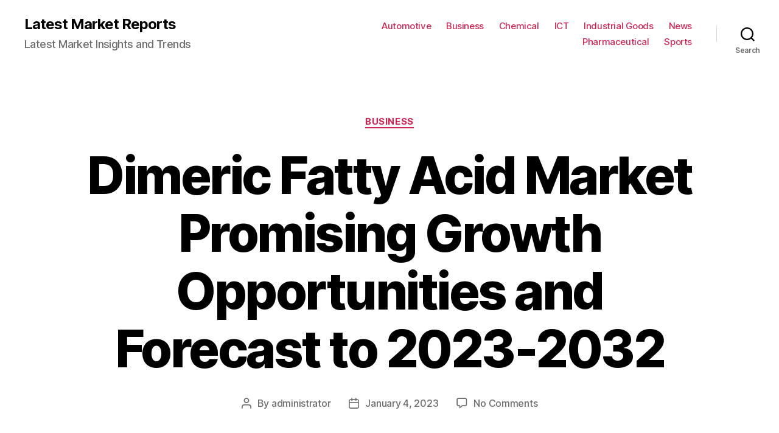

--- FILE ---
content_type: text/html; charset=UTF-8
request_url: https://www.latestmarketreports.com/dimeric-fatty-acid-market-promising-growth-opportunities-and-forecast-to-2023-2032/
body_size: 14993
content:
<!DOCTYPE html>

<html class="no-js" lang="en-US">

	<head>

		<meta charset="UTF-8">
		<meta name="viewport" content="width=device-width, initial-scale=1.0" >

		<link rel="profile" href="https://gmpg.org/xfn/11">

		<title>Dimeric Fatty Acid Market Promising Growth Opportunities and Forecast to 2023-2032 &#8211; Latest Market Reports</title>
<meta name='robots' content='max-image-preview:large' />
<link rel="alternate" type="application/rss+xml" title="Latest Market Reports &raquo; Feed" href="https://www.latestmarketreports.com/feed/" />
<link rel="alternate" type="application/rss+xml" title="Latest Market Reports &raquo; Comments Feed" href="https://www.latestmarketreports.com/comments/feed/" />
<link rel="alternate" type="application/rss+xml" title="Latest Market Reports &raquo; Dimeric Fatty Acid Market Promising Growth Opportunities and Forecast to 2023-2032 Comments Feed" href="https://www.latestmarketreports.com/dimeric-fatty-acid-market-promising-growth-opportunities-and-forecast-to-2023-2032/feed/" />
<link rel="alternate" title="oEmbed (JSON)" type="application/json+oembed" href="https://www.latestmarketreports.com/wp-json/oembed/1.0/embed?url=https%3A%2F%2Fwww.latestmarketreports.com%2Fdimeric-fatty-acid-market-promising-growth-opportunities-and-forecast-to-2023-2032%2F" />
<link rel="alternate" title="oEmbed (XML)" type="text/xml+oembed" href="https://www.latestmarketreports.com/wp-json/oembed/1.0/embed?url=https%3A%2F%2Fwww.latestmarketreports.com%2Fdimeric-fatty-acid-market-promising-growth-opportunities-and-forecast-to-2023-2032%2F&#038;format=xml" />
<style id='wp-img-auto-sizes-contain-inline-css'>
img:is([sizes=auto i],[sizes^="auto," i]){contain-intrinsic-size:3000px 1500px}
/*# sourceURL=wp-img-auto-sizes-contain-inline-css */
</style>
<style id='wp-emoji-styles-inline-css'>

	img.wp-smiley, img.emoji {
		display: inline !important;
		border: none !important;
		box-shadow: none !important;
		height: 1em !important;
		width: 1em !important;
		margin: 0 0.07em !important;
		vertical-align: -0.1em !important;
		background: none !important;
		padding: 0 !important;
	}
/*# sourceURL=wp-emoji-styles-inline-css */
</style>
<style id='wp-block-library-inline-css'>
:root{--wp-block-synced-color:#7a00df;--wp-block-synced-color--rgb:122,0,223;--wp-bound-block-color:var(--wp-block-synced-color);--wp-editor-canvas-background:#ddd;--wp-admin-theme-color:#007cba;--wp-admin-theme-color--rgb:0,124,186;--wp-admin-theme-color-darker-10:#006ba1;--wp-admin-theme-color-darker-10--rgb:0,107,160.5;--wp-admin-theme-color-darker-20:#005a87;--wp-admin-theme-color-darker-20--rgb:0,90,135;--wp-admin-border-width-focus:2px}@media (min-resolution:192dpi){:root{--wp-admin-border-width-focus:1.5px}}.wp-element-button{cursor:pointer}:root .has-very-light-gray-background-color{background-color:#eee}:root .has-very-dark-gray-background-color{background-color:#313131}:root .has-very-light-gray-color{color:#eee}:root .has-very-dark-gray-color{color:#313131}:root .has-vivid-green-cyan-to-vivid-cyan-blue-gradient-background{background:linear-gradient(135deg,#00d084,#0693e3)}:root .has-purple-crush-gradient-background{background:linear-gradient(135deg,#34e2e4,#4721fb 50%,#ab1dfe)}:root .has-hazy-dawn-gradient-background{background:linear-gradient(135deg,#faaca8,#dad0ec)}:root .has-subdued-olive-gradient-background{background:linear-gradient(135deg,#fafae1,#67a671)}:root .has-atomic-cream-gradient-background{background:linear-gradient(135deg,#fdd79a,#004a59)}:root .has-nightshade-gradient-background{background:linear-gradient(135deg,#330968,#31cdcf)}:root .has-midnight-gradient-background{background:linear-gradient(135deg,#020381,#2874fc)}:root{--wp--preset--font-size--normal:16px;--wp--preset--font-size--huge:42px}.has-regular-font-size{font-size:1em}.has-larger-font-size{font-size:2.625em}.has-normal-font-size{font-size:var(--wp--preset--font-size--normal)}.has-huge-font-size{font-size:var(--wp--preset--font-size--huge)}.has-text-align-center{text-align:center}.has-text-align-left{text-align:left}.has-text-align-right{text-align:right}.has-fit-text{white-space:nowrap!important}#end-resizable-editor-section{display:none}.aligncenter{clear:both}.items-justified-left{justify-content:flex-start}.items-justified-center{justify-content:center}.items-justified-right{justify-content:flex-end}.items-justified-space-between{justify-content:space-between}.screen-reader-text{border:0;clip-path:inset(50%);height:1px;margin:-1px;overflow:hidden;padding:0;position:absolute;width:1px;word-wrap:normal!important}.screen-reader-text:focus{background-color:#ddd;clip-path:none;color:#444;display:block;font-size:1em;height:auto;left:5px;line-height:normal;padding:15px 23px 14px;text-decoration:none;top:5px;width:auto;z-index:100000}html :where(.has-border-color){border-style:solid}html :where([style*=border-top-color]){border-top-style:solid}html :where([style*=border-right-color]){border-right-style:solid}html :where([style*=border-bottom-color]){border-bottom-style:solid}html :where([style*=border-left-color]){border-left-style:solid}html :where([style*=border-width]){border-style:solid}html :where([style*=border-top-width]){border-top-style:solid}html :where([style*=border-right-width]){border-right-style:solid}html :where([style*=border-bottom-width]){border-bottom-style:solid}html :where([style*=border-left-width]){border-left-style:solid}html :where(img[class*=wp-image-]){height:auto;max-width:100%}:where(figure){margin:0 0 1em}html :where(.is-position-sticky){--wp-admin--admin-bar--position-offset:var(--wp-admin--admin-bar--height,0px)}@media screen and (max-width:600px){html :where(.is-position-sticky){--wp-admin--admin-bar--position-offset:0px}}

/*# sourceURL=wp-block-library-inline-css */
</style><style id='global-styles-inline-css'>
:root{--wp--preset--aspect-ratio--square: 1;--wp--preset--aspect-ratio--4-3: 4/3;--wp--preset--aspect-ratio--3-4: 3/4;--wp--preset--aspect-ratio--3-2: 3/2;--wp--preset--aspect-ratio--2-3: 2/3;--wp--preset--aspect-ratio--16-9: 16/9;--wp--preset--aspect-ratio--9-16: 9/16;--wp--preset--color--black: #000000;--wp--preset--color--cyan-bluish-gray: #abb8c3;--wp--preset--color--white: #ffffff;--wp--preset--color--pale-pink: #f78da7;--wp--preset--color--vivid-red: #cf2e2e;--wp--preset--color--luminous-vivid-orange: #ff6900;--wp--preset--color--luminous-vivid-amber: #fcb900;--wp--preset--color--light-green-cyan: #7bdcb5;--wp--preset--color--vivid-green-cyan: #00d084;--wp--preset--color--pale-cyan-blue: #8ed1fc;--wp--preset--color--vivid-cyan-blue: #0693e3;--wp--preset--color--vivid-purple: #9b51e0;--wp--preset--color--accent: #cd2653;--wp--preset--color--primary: #000000;--wp--preset--color--secondary: #6d6d6d;--wp--preset--color--subtle-background: #dcd7ca;--wp--preset--color--background: #f5efe0;--wp--preset--gradient--vivid-cyan-blue-to-vivid-purple: linear-gradient(135deg,rgb(6,147,227) 0%,rgb(155,81,224) 100%);--wp--preset--gradient--light-green-cyan-to-vivid-green-cyan: linear-gradient(135deg,rgb(122,220,180) 0%,rgb(0,208,130) 100%);--wp--preset--gradient--luminous-vivid-amber-to-luminous-vivid-orange: linear-gradient(135deg,rgb(252,185,0) 0%,rgb(255,105,0) 100%);--wp--preset--gradient--luminous-vivid-orange-to-vivid-red: linear-gradient(135deg,rgb(255,105,0) 0%,rgb(207,46,46) 100%);--wp--preset--gradient--very-light-gray-to-cyan-bluish-gray: linear-gradient(135deg,rgb(238,238,238) 0%,rgb(169,184,195) 100%);--wp--preset--gradient--cool-to-warm-spectrum: linear-gradient(135deg,rgb(74,234,220) 0%,rgb(151,120,209) 20%,rgb(207,42,186) 40%,rgb(238,44,130) 60%,rgb(251,105,98) 80%,rgb(254,248,76) 100%);--wp--preset--gradient--blush-light-purple: linear-gradient(135deg,rgb(255,206,236) 0%,rgb(152,150,240) 100%);--wp--preset--gradient--blush-bordeaux: linear-gradient(135deg,rgb(254,205,165) 0%,rgb(254,45,45) 50%,rgb(107,0,62) 100%);--wp--preset--gradient--luminous-dusk: linear-gradient(135deg,rgb(255,203,112) 0%,rgb(199,81,192) 50%,rgb(65,88,208) 100%);--wp--preset--gradient--pale-ocean: linear-gradient(135deg,rgb(255,245,203) 0%,rgb(182,227,212) 50%,rgb(51,167,181) 100%);--wp--preset--gradient--electric-grass: linear-gradient(135deg,rgb(202,248,128) 0%,rgb(113,206,126) 100%);--wp--preset--gradient--midnight: linear-gradient(135deg,rgb(2,3,129) 0%,rgb(40,116,252) 100%);--wp--preset--font-size--small: 18px;--wp--preset--font-size--medium: 20px;--wp--preset--font-size--large: 26.25px;--wp--preset--font-size--x-large: 42px;--wp--preset--font-size--normal: 21px;--wp--preset--font-size--larger: 32px;--wp--preset--spacing--20: 0.44rem;--wp--preset--spacing--30: 0.67rem;--wp--preset--spacing--40: 1rem;--wp--preset--spacing--50: 1.5rem;--wp--preset--spacing--60: 2.25rem;--wp--preset--spacing--70: 3.38rem;--wp--preset--spacing--80: 5.06rem;--wp--preset--shadow--natural: 6px 6px 9px rgba(0, 0, 0, 0.2);--wp--preset--shadow--deep: 12px 12px 50px rgba(0, 0, 0, 0.4);--wp--preset--shadow--sharp: 6px 6px 0px rgba(0, 0, 0, 0.2);--wp--preset--shadow--outlined: 6px 6px 0px -3px rgb(255, 255, 255), 6px 6px rgb(0, 0, 0);--wp--preset--shadow--crisp: 6px 6px 0px rgb(0, 0, 0);}:where(.is-layout-flex){gap: 0.5em;}:where(.is-layout-grid){gap: 0.5em;}body .is-layout-flex{display: flex;}.is-layout-flex{flex-wrap: wrap;align-items: center;}.is-layout-flex > :is(*, div){margin: 0;}body .is-layout-grid{display: grid;}.is-layout-grid > :is(*, div){margin: 0;}:where(.wp-block-columns.is-layout-flex){gap: 2em;}:where(.wp-block-columns.is-layout-grid){gap: 2em;}:where(.wp-block-post-template.is-layout-flex){gap: 1.25em;}:where(.wp-block-post-template.is-layout-grid){gap: 1.25em;}.has-black-color{color: var(--wp--preset--color--black) !important;}.has-cyan-bluish-gray-color{color: var(--wp--preset--color--cyan-bluish-gray) !important;}.has-white-color{color: var(--wp--preset--color--white) !important;}.has-pale-pink-color{color: var(--wp--preset--color--pale-pink) !important;}.has-vivid-red-color{color: var(--wp--preset--color--vivid-red) !important;}.has-luminous-vivid-orange-color{color: var(--wp--preset--color--luminous-vivid-orange) !important;}.has-luminous-vivid-amber-color{color: var(--wp--preset--color--luminous-vivid-amber) !important;}.has-light-green-cyan-color{color: var(--wp--preset--color--light-green-cyan) !important;}.has-vivid-green-cyan-color{color: var(--wp--preset--color--vivid-green-cyan) !important;}.has-pale-cyan-blue-color{color: var(--wp--preset--color--pale-cyan-blue) !important;}.has-vivid-cyan-blue-color{color: var(--wp--preset--color--vivid-cyan-blue) !important;}.has-vivid-purple-color{color: var(--wp--preset--color--vivid-purple) !important;}.has-black-background-color{background-color: var(--wp--preset--color--black) !important;}.has-cyan-bluish-gray-background-color{background-color: var(--wp--preset--color--cyan-bluish-gray) !important;}.has-white-background-color{background-color: var(--wp--preset--color--white) !important;}.has-pale-pink-background-color{background-color: var(--wp--preset--color--pale-pink) !important;}.has-vivid-red-background-color{background-color: var(--wp--preset--color--vivid-red) !important;}.has-luminous-vivid-orange-background-color{background-color: var(--wp--preset--color--luminous-vivid-orange) !important;}.has-luminous-vivid-amber-background-color{background-color: var(--wp--preset--color--luminous-vivid-amber) !important;}.has-light-green-cyan-background-color{background-color: var(--wp--preset--color--light-green-cyan) !important;}.has-vivid-green-cyan-background-color{background-color: var(--wp--preset--color--vivid-green-cyan) !important;}.has-pale-cyan-blue-background-color{background-color: var(--wp--preset--color--pale-cyan-blue) !important;}.has-vivid-cyan-blue-background-color{background-color: var(--wp--preset--color--vivid-cyan-blue) !important;}.has-vivid-purple-background-color{background-color: var(--wp--preset--color--vivid-purple) !important;}.has-black-border-color{border-color: var(--wp--preset--color--black) !important;}.has-cyan-bluish-gray-border-color{border-color: var(--wp--preset--color--cyan-bluish-gray) !important;}.has-white-border-color{border-color: var(--wp--preset--color--white) !important;}.has-pale-pink-border-color{border-color: var(--wp--preset--color--pale-pink) !important;}.has-vivid-red-border-color{border-color: var(--wp--preset--color--vivid-red) !important;}.has-luminous-vivid-orange-border-color{border-color: var(--wp--preset--color--luminous-vivid-orange) !important;}.has-luminous-vivid-amber-border-color{border-color: var(--wp--preset--color--luminous-vivid-amber) !important;}.has-light-green-cyan-border-color{border-color: var(--wp--preset--color--light-green-cyan) !important;}.has-vivid-green-cyan-border-color{border-color: var(--wp--preset--color--vivid-green-cyan) !important;}.has-pale-cyan-blue-border-color{border-color: var(--wp--preset--color--pale-cyan-blue) !important;}.has-vivid-cyan-blue-border-color{border-color: var(--wp--preset--color--vivid-cyan-blue) !important;}.has-vivid-purple-border-color{border-color: var(--wp--preset--color--vivid-purple) !important;}.has-vivid-cyan-blue-to-vivid-purple-gradient-background{background: var(--wp--preset--gradient--vivid-cyan-blue-to-vivid-purple) !important;}.has-light-green-cyan-to-vivid-green-cyan-gradient-background{background: var(--wp--preset--gradient--light-green-cyan-to-vivid-green-cyan) !important;}.has-luminous-vivid-amber-to-luminous-vivid-orange-gradient-background{background: var(--wp--preset--gradient--luminous-vivid-amber-to-luminous-vivid-orange) !important;}.has-luminous-vivid-orange-to-vivid-red-gradient-background{background: var(--wp--preset--gradient--luminous-vivid-orange-to-vivid-red) !important;}.has-very-light-gray-to-cyan-bluish-gray-gradient-background{background: var(--wp--preset--gradient--very-light-gray-to-cyan-bluish-gray) !important;}.has-cool-to-warm-spectrum-gradient-background{background: var(--wp--preset--gradient--cool-to-warm-spectrum) !important;}.has-blush-light-purple-gradient-background{background: var(--wp--preset--gradient--blush-light-purple) !important;}.has-blush-bordeaux-gradient-background{background: var(--wp--preset--gradient--blush-bordeaux) !important;}.has-luminous-dusk-gradient-background{background: var(--wp--preset--gradient--luminous-dusk) !important;}.has-pale-ocean-gradient-background{background: var(--wp--preset--gradient--pale-ocean) !important;}.has-electric-grass-gradient-background{background: var(--wp--preset--gradient--electric-grass) !important;}.has-midnight-gradient-background{background: var(--wp--preset--gradient--midnight) !important;}.has-small-font-size{font-size: var(--wp--preset--font-size--small) !important;}.has-medium-font-size{font-size: var(--wp--preset--font-size--medium) !important;}.has-large-font-size{font-size: var(--wp--preset--font-size--large) !important;}.has-x-large-font-size{font-size: var(--wp--preset--font-size--x-large) !important;}
/*# sourceURL=global-styles-inline-css */
</style>

<style id='classic-theme-styles-inline-css'>
/*! This file is auto-generated */
.wp-block-button__link{color:#fff;background-color:#32373c;border-radius:9999px;box-shadow:none;text-decoration:none;padding:calc(.667em + 2px) calc(1.333em + 2px);font-size:1.125em}.wp-block-file__button{background:#32373c;color:#fff;text-decoration:none}
/*# sourceURL=/wp-includes/css/classic-themes.min.css */
</style>
<link rel='stylesheet' id='twentytwenty-style-css' href='https://www.latestmarketreports.com/wp-content/themes/twentytwenty/style.css?ver=2.1' media='all' />
<style id='twentytwenty-style-inline-css'>
.color-accent,.color-accent-hover:hover,.color-accent-hover:focus,:root .has-accent-color,.has-drop-cap:not(:focus):first-letter,.wp-block-button.is-style-outline,a { color: #cd2653; }blockquote,.border-color-accent,.border-color-accent-hover:hover,.border-color-accent-hover:focus { border-color: #cd2653; }button,.button,.faux-button,.wp-block-button__link,.wp-block-file .wp-block-file__button,input[type="button"],input[type="reset"],input[type="submit"],.bg-accent,.bg-accent-hover:hover,.bg-accent-hover:focus,:root .has-accent-background-color,.comment-reply-link { background-color: #cd2653; }.fill-children-accent,.fill-children-accent * { fill: #cd2653; }body,.entry-title a,:root .has-primary-color { color: #000000; }:root .has-primary-background-color { background-color: #000000; }cite,figcaption,.wp-caption-text,.post-meta,.entry-content .wp-block-archives li,.entry-content .wp-block-categories li,.entry-content .wp-block-latest-posts li,.wp-block-latest-comments__comment-date,.wp-block-latest-posts__post-date,.wp-block-embed figcaption,.wp-block-image figcaption,.wp-block-pullquote cite,.comment-metadata,.comment-respond .comment-notes,.comment-respond .logged-in-as,.pagination .dots,.entry-content hr:not(.has-background),hr.styled-separator,:root .has-secondary-color { color: #6d6d6d; }:root .has-secondary-background-color { background-color: #6d6d6d; }pre,fieldset,input,textarea,table,table *,hr { border-color: #dcd7ca; }caption,code,code,kbd,samp,.wp-block-table.is-style-stripes tbody tr:nth-child(odd),:root .has-subtle-background-background-color { background-color: #dcd7ca; }.wp-block-table.is-style-stripes { border-bottom-color: #dcd7ca; }.wp-block-latest-posts.is-grid li { border-top-color: #dcd7ca; }:root .has-subtle-background-color { color: #dcd7ca; }body:not(.overlay-header) .primary-menu > li > a,body:not(.overlay-header) .primary-menu > li > .icon,.modal-menu a,.footer-menu a, .footer-widgets a,#site-footer .wp-block-button.is-style-outline,.wp-block-pullquote:before,.singular:not(.overlay-header) .entry-header a,.archive-header a,.header-footer-group .color-accent,.header-footer-group .color-accent-hover:hover { color: #cd2653; }.social-icons a,#site-footer button:not(.toggle),#site-footer .button,#site-footer .faux-button,#site-footer .wp-block-button__link,#site-footer .wp-block-file__button,#site-footer input[type="button"],#site-footer input[type="reset"],#site-footer input[type="submit"] { background-color: #cd2653; }.header-footer-group,body:not(.overlay-header) #site-header .toggle,.menu-modal .toggle { color: #000000; }body:not(.overlay-header) .primary-menu ul { background-color: #000000; }body:not(.overlay-header) .primary-menu > li > ul:after { border-bottom-color: #000000; }body:not(.overlay-header) .primary-menu ul ul:after { border-left-color: #000000; }.site-description,body:not(.overlay-header) .toggle-inner .toggle-text,.widget .post-date,.widget .rss-date,.widget_archive li,.widget_categories li,.widget cite,.widget_pages li,.widget_meta li,.widget_nav_menu li,.powered-by-wordpress,.to-the-top,.singular .entry-header .post-meta,.singular:not(.overlay-header) .entry-header .post-meta a { color: #6d6d6d; }.header-footer-group pre,.header-footer-group fieldset,.header-footer-group input,.header-footer-group textarea,.header-footer-group table,.header-footer-group table *,.footer-nav-widgets-wrapper,#site-footer,.menu-modal nav *,.footer-widgets-outer-wrapper,.footer-top { border-color: #dcd7ca; }.header-footer-group table caption,body:not(.overlay-header) .header-inner .toggle-wrapper::before { background-color: #dcd7ca; }
/*# sourceURL=twentytwenty-style-inline-css */
</style>
<link rel='stylesheet' id='twentytwenty-print-style-css' href='https://www.latestmarketreports.com/wp-content/themes/twentytwenty/print.css?ver=2.1' media='print' />
<script src="https://www.latestmarketreports.com/wp-content/themes/twentytwenty/assets/js/index.js?ver=2.1" id="twentytwenty-js-js" async></script>
<link rel="https://api.w.org/" href="https://www.latestmarketreports.com/wp-json/" /><link rel="alternate" title="JSON" type="application/json" href="https://www.latestmarketreports.com/wp-json/wp/v2/posts/22721" /><link rel="EditURI" type="application/rsd+xml" title="RSD" href="https://www.latestmarketreports.com/xmlrpc.php?rsd" />
<meta name="generator" content="WordPress 6.9" />
<link rel="canonical" href="https://www.latestmarketreports.com/dimeric-fatty-acid-market-promising-growth-opportunities-and-forecast-to-2023-2032/" />
<link rel='shortlink' href='https://www.latestmarketreports.com/?p=22721' />
	<script>document.documentElement.className = document.documentElement.className.replace( 'no-js', 'js' );</script>
			<style id="wp-custom-css">
			ul.primary-menu{font-size:1.5rem}		</style>
		
	</head>

	<body class="wp-singular post-template-default single single-post postid-22721 single-format-standard wp-embed-responsive wp-theme-twentytwenty singular enable-search-modal missing-post-thumbnail has-single-pagination showing-comments show-avatars footer-top-visible">

		<a class="skip-link screen-reader-text" href="#site-content">Skip to the content</a>
		<header id="site-header" class="header-footer-group">

			<div class="header-inner section-inner">

				<div class="header-titles-wrapper">

					
						<button class="toggle search-toggle mobile-search-toggle" data-toggle-target=".search-modal" data-toggle-body-class="showing-search-modal" data-set-focus=".search-modal .search-field" aria-expanded="false">
							<span class="toggle-inner">
								<span class="toggle-icon">
									<svg class="svg-icon" aria-hidden="true" role="img" focusable="false" xmlns="http://www.w3.org/2000/svg" width="23" height="23" viewBox="0 0 23 23"><path d="M38.710696,48.0601792 L43,52.3494831 L41.3494831,54 L37.0601792,49.710696 C35.2632422,51.1481185 32.9839107,52.0076499 30.5038249,52.0076499 C24.7027226,52.0076499 20,47.3049272 20,41.5038249 C20,35.7027226 24.7027226,31 30.5038249,31 C36.3049272,31 41.0076499,35.7027226 41.0076499,41.5038249 C41.0076499,43.9839107 40.1481185,46.2632422 38.710696,48.0601792 Z M36.3875844,47.1716785 C37.8030221,45.7026647 38.6734666,43.7048964 38.6734666,41.5038249 C38.6734666,36.9918565 35.0157934,33.3341833 30.5038249,33.3341833 C25.9918565,33.3341833 22.3341833,36.9918565 22.3341833,41.5038249 C22.3341833,46.0157934 25.9918565,49.6734666 30.5038249,49.6734666 C32.7048964,49.6734666 34.7026647,48.8030221 36.1716785,47.3875844 C36.2023931,47.347638 36.2360451,47.3092237 36.2726343,47.2726343 C36.3092237,47.2360451 36.347638,47.2023931 36.3875844,47.1716785 Z" transform="translate(-20 -31)" /></svg>								</span>
								<span class="toggle-text">Search</span>
							</span>
						</button><!-- .search-toggle -->

					
					<div class="header-titles">

						<div class="site-title faux-heading"><a href="https://www.latestmarketreports.com/">Latest Market Reports</a></div><div class="site-description">Latest Market Insights and Trends</div><!-- .site-description -->
					</div><!-- .header-titles -->

					<button class="toggle nav-toggle mobile-nav-toggle" data-toggle-target=".menu-modal"  data-toggle-body-class="showing-menu-modal" aria-expanded="false" data-set-focus=".close-nav-toggle">
						<span class="toggle-inner">
							<span class="toggle-icon">
								<svg class="svg-icon" aria-hidden="true" role="img" focusable="false" xmlns="http://www.w3.org/2000/svg" width="26" height="7" viewBox="0 0 26 7"><path fill-rule="evenodd" d="M332.5,45 C330.567003,45 329,43.4329966 329,41.5 C329,39.5670034 330.567003,38 332.5,38 C334.432997,38 336,39.5670034 336,41.5 C336,43.4329966 334.432997,45 332.5,45 Z M342,45 C340.067003,45 338.5,43.4329966 338.5,41.5 C338.5,39.5670034 340.067003,38 342,38 C343.932997,38 345.5,39.5670034 345.5,41.5 C345.5,43.4329966 343.932997,45 342,45 Z M351.5,45 C349.567003,45 348,43.4329966 348,41.5 C348,39.5670034 349.567003,38 351.5,38 C353.432997,38 355,39.5670034 355,41.5 C355,43.4329966 353.432997,45 351.5,45 Z" transform="translate(-329 -38)" /></svg>							</span>
							<span class="toggle-text">Menu</span>
						</span>
					</button><!-- .nav-toggle -->

				</div><!-- .header-titles-wrapper -->

				<div class="header-navigation-wrapper">

					
							<nav class="primary-menu-wrapper" aria-label="Horizontal">

								<ul class="primary-menu reset-list-style">

								<li id="menu-item-821" class="menu-item menu-item-type-taxonomy menu-item-object-category menu-item-821"><a href="https://www.latestmarketreports.com/category/automotive/">Automotive</a></li>
<li id="menu-item-818" class="menu-item menu-item-type-taxonomy menu-item-object-category current-post-ancestor current-menu-parent current-post-parent menu-item-818"><a href="https://www.latestmarketreports.com/category/business/">Business</a></li>
<li id="menu-item-822" class="menu-item menu-item-type-taxonomy menu-item-object-category menu-item-822"><a href="https://www.latestmarketreports.com/category/chemical/">Chemical</a></li>
<li id="menu-item-823" class="menu-item menu-item-type-taxonomy menu-item-object-category menu-item-823"><a href="https://www.latestmarketreports.com/category/ict/">ICT</a></li>
<li id="menu-item-819" class="menu-item menu-item-type-taxonomy menu-item-object-category menu-item-819"><a href="https://www.latestmarketreports.com/category/industrial-goods/">Industrial Goods</a></li>
<li id="menu-item-820" class="menu-item menu-item-type-taxonomy menu-item-object-category menu-item-820"><a href="https://www.latestmarketreports.com/category/news/">News</a></li>
<li id="menu-item-839" class="menu-item menu-item-type-taxonomy menu-item-object-category menu-item-839"><a href="https://www.latestmarketreports.com/category/pharmaceutical/">Pharmaceutical</a></li>
<li id="menu-item-824" class="menu-item menu-item-type-taxonomy menu-item-object-category menu-item-824"><a href="https://www.latestmarketreports.com/category/sports/">Sports</a></li>

								</ul>

							</nav><!-- .primary-menu-wrapper -->

						
						<div class="header-toggles hide-no-js">

						
							<div class="toggle-wrapper search-toggle-wrapper">

								<button class="toggle search-toggle desktop-search-toggle" data-toggle-target=".search-modal" data-toggle-body-class="showing-search-modal" data-set-focus=".search-modal .search-field" aria-expanded="false">
									<span class="toggle-inner">
										<svg class="svg-icon" aria-hidden="true" role="img" focusable="false" xmlns="http://www.w3.org/2000/svg" width="23" height="23" viewBox="0 0 23 23"><path d="M38.710696,48.0601792 L43,52.3494831 L41.3494831,54 L37.0601792,49.710696 C35.2632422,51.1481185 32.9839107,52.0076499 30.5038249,52.0076499 C24.7027226,52.0076499 20,47.3049272 20,41.5038249 C20,35.7027226 24.7027226,31 30.5038249,31 C36.3049272,31 41.0076499,35.7027226 41.0076499,41.5038249 C41.0076499,43.9839107 40.1481185,46.2632422 38.710696,48.0601792 Z M36.3875844,47.1716785 C37.8030221,45.7026647 38.6734666,43.7048964 38.6734666,41.5038249 C38.6734666,36.9918565 35.0157934,33.3341833 30.5038249,33.3341833 C25.9918565,33.3341833 22.3341833,36.9918565 22.3341833,41.5038249 C22.3341833,46.0157934 25.9918565,49.6734666 30.5038249,49.6734666 C32.7048964,49.6734666 34.7026647,48.8030221 36.1716785,47.3875844 C36.2023931,47.347638 36.2360451,47.3092237 36.2726343,47.2726343 C36.3092237,47.2360451 36.347638,47.2023931 36.3875844,47.1716785 Z" transform="translate(-20 -31)" /></svg>										<span class="toggle-text">Search</span>
									</span>
								</button><!-- .search-toggle -->

							</div>

							
						</div><!-- .header-toggles -->
						
				</div><!-- .header-navigation-wrapper -->

			</div><!-- .header-inner -->

			<div class="search-modal cover-modal header-footer-group" data-modal-target-string=".search-modal" role="dialog" aria-modal="true" aria-label="Search">

	<div class="search-modal-inner modal-inner">

		<div class="section-inner">

			<form role="search" aria-label="Search for:" method="get" class="search-form" action="https://www.latestmarketreports.com/">
	<label for="search-form-1">
		<span class="screen-reader-text">Search for:</span>
		<input type="search" id="search-form-1" class="search-field" placeholder="Search &hellip;" value="" name="s" />
	</label>
	<input type="submit" class="search-submit" value="Search" />
</form>

			<button class="toggle search-untoggle close-search-toggle fill-children-current-color" data-toggle-target=".search-modal" data-toggle-body-class="showing-search-modal" data-set-focus=".search-modal .search-field">
				<span class="screen-reader-text">Close search</span>
				<svg class="svg-icon" aria-hidden="true" role="img" focusable="false" xmlns="http://www.w3.org/2000/svg" width="16" height="16" viewBox="0 0 16 16"><polygon fill="" fill-rule="evenodd" points="6.852 7.649 .399 1.195 1.445 .149 7.899 6.602 14.352 .149 15.399 1.195 8.945 7.649 15.399 14.102 14.352 15.149 7.899 8.695 1.445 15.149 .399 14.102" /></svg>			</button><!-- .search-toggle -->

		</div><!-- .section-inner -->

	</div><!-- .search-modal-inner -->

</div><!-- .menu-modal -->

		</header><!-- #site-header -->

		
<div class="menu-modal cover-modal header-footer-group" data-modal-target-string=".menu-modal">

	<div class="menu-modal-inner modal-inner">

		<div class="menu-wrapper section-inner">

			<div class="menu-top">

				<button class="toggle close-nav-toggle fill-children-current-color" data-toggle-target=".menu-modal" data-toggle-body-class="showing-menu-modal" data-set-focus=".menu-modal">
					<span class="toggle-text">Close Menu</span>
					<svg class="svg-icon" aria-hidden="true" role="img" focusable="false" xmlns="http://www.w3.org/2000/svg" width="16" height="16" viewBox="0 0 16 16"><polygon fill="" fill-rule="evenodd" points="6.852 7.649 .399 1.195 1.445 .149 7.899 6.602 14.352 .149 15.399 1.195 8.945 7.649 15.399 14.102 14.352 15.149 7.899 8.695 1.445 15.149 .399 14.102" /></svg>				</button><!-- .nav-toggle -->

				
					<nav class="mobile-menu" aria-label="Mobile">

						<ul class="modal-menu reset-list-style">

						<li class="menu-item menu-item-type-taxonomy menu-item-object-category menu-item-821"><div class="ancestor-wrapper"><a href="https://www.latestmarketreports.com/category/automotive/">Automotive</a></div><!-- .ancestor-wrapper --></li>
<li class="menu-item menu-item-type-taxonomy menu-item-object-category current-post-ancestor current-menu-parent current-post-parent menu-item-818"><div class="ancestor-wrapper"><a href="https://www.latestmarketreports.com/category/business/">Business</a></div><!-- .ancestor-wrapper --></li>
<li class="menu-item menu-item-type-taxonomy menu-item-object-category menu-item-822"><div class="ancestor-wrapper"><a href="https://www.latestmarketreports.com/category/chemical/">Chemical</a></div><!-- .ancestor-wrapper --></li>
<li class="menu-item menu-item-type-taxonomy menu-item-object-category menu-item-823"><div class="ancestor-wrapper"><a href="https://www.latestmarketreports.com/category/ict/">ICT</a></div><!-- .ancestor-wrapper --></li>
<li class="menu-item menu-item-type-taxonomy menu-item-object-category menu-item-819"><div class="ancestor-wrapper"><a href="https://www.latestmarketreports.com/category/industrial-goods/">Industrial Goods</a></div><!-- .ancestor-wrapper --></li>
<li class="menu-item menu-item-type-taxonomy menu-item-object-category menu-item-820"><div class="ancestor-wrapper"><a href="https://www.latestmarketreports.com/category/news/">News</a></div><!-- .ancestor-wrapper --></li>
<li class="menu-item menu-item-type-taxonomy menu-item-object-category menu-item-839"><div class="ancestor-wrapper"><a href="https://www.latestmarketreports.com/category/pharmaceutical/">Pharmaceutical</a></div><!-- .ancestor-wrapper --></li>
<li class="menu-item menu-item-type-taxonomy menu-item-object-category menu-item-824"><div class="ancestor-wrapper"><a href="https://www.latestmarketreports.com/category/sports/">Sports</a></div><!-- .ancestor-wrapper --></li>

						</ul>

					</nav>

					
			</div><!-- .menu-top -->

			<div class="menu-bottom">

				
			</div><!-- .menu-bottom -->

		</div><!-- .menu-wrapper -->

	</div><!-- .menu-modal-inner -->

</div><!-- .menu-modal -->

<main id="site-content">

	
<article class="post-22721 post type-post status-publish format-standard hentry category-business" id="post-22721">

	
<header class="entry-header has-text-align-center header-footer-group">

	<div class="entry-header-inner section-inner medium">

		
			<div class="entry-categories">
				<span class="screen-reader-text">Categories</span>
				<div class="entry-categories-inner">
					<a href="https://www.latestmarketreports.com/category/business/" rel="category tag">Business</a>				</div><!-- .entry-categories-inner -->
			</div><!-- .entry-categories -->

			<h1 class="entry-title">Dimeric Fatty Acid Market Promising Growth Opportunities and Forecast to 2023-2032</h1>
		<div class="post-meta-wrapper post-meta-single post-meta-single-top">

			<ul class="post-meta">

									<li class="post-author meta-wrapper">
						<span class="meta-icon">
							<span class="screen-reader-text">Post author</span>
							<svg class="svg-icon" aria-hidden="true" role="img" focusable="false" xmlns="http://www.w3.org/2000/svg" width="18" height="20" viewBox="0 0 18 20"><path fill="" d="M18,19 C18,19.5522847 17.5522847,20 17,20 C16.4477153,20 16,19.5522847 16,19 L16,17 C16,15.3431458 14.6568542,14 13,14 L5,14 C3.34314575,14 2,15.3431458 2,17 L2,19 C2,19.5522847 1.55228475,20 1,20 C0.44771525,20 0,19.5522847 0,19 L0,17 C0,14.2385763 2.23857625,12 5,12 L13,12 C15.7614237,12 18,14.2385763 18,17 L18,19 Z M9,10 C6.23857625,10 4,7.76142375 4,5 C4,2.23857625 6.23857625,0 9,0 C11.7614237,0 14,2.23857625 14,5 C14,7.76142375 11.7614237,10 9,10 Z M9,8 C10.6568542,8 12,6.65685425 12,5 C12,3.34314575 10.6568542,2 9,2 C7.34314575,2 6,3.34314575 6,5 C6,6.65685425 7.34314575,8 9,8 Z" /></svg>						</span>
						<span class="meta-text">
							By <a href="https://www.latestmarketreports.com/author/administrator/">administrator</a>						</span>
					</li>
										<li class="post-date meta-wrapper">
						<span class="meta-icon">
							<span class="screen-reader-text">Post date</span>
							<svg class="svg-icon" aria-hidden="true" role="img" focusable="false" xmlns="http://www.w3.org/2000/svg" width="18" height="19" viewBox="0 0 18 19"><path fill="" d="M4.60069444,4.09375 L3.25,4.09375 C2.47334957,4.09375 1.84375,4.72334957 1.84375,5.5 L1.84375,7.26736111 L16.15625,7.26736111 L16.15625,5.5 C16.15625,4.72334957 15.5266504,4.09375 14.75,4.09375 L13.3993056,4.09375 L13.3993056,4.55555556 C13.3993056,5.02154581 13.0215458,5.39930556 12.5555556,5.39930556 C12.0895653,5.39930556 11.7118056,5.02154581 11.7118056,4.55555556 L11.7118056,4.09375 L6.28819444,4.09375 L6.28819444,4.55555556 C6.28819444,5.02154581 5.9104347,5.39930556 5.44444444,5.39930556 C4.97845419,5.39930556 4.60069444,5.02154581 4.60069444,4.55555556 L4.60069444,4.09375 Z M6.28819444,2.40625 L11.7118056,2.40625 L11.7118056,1 C11.7118056,0.534009742 12.0895653,0.15625 12.5555556,0.15625 C13.0215458,0.15625 13.3993056,0.534009742 13.3993056,1 L13.3993056,2.40625 L14.75,2.40625 C16.4586309,2.40625 17.84375,3.79136906 17.84375,5.5 L17.84375,15.875 C17.84375,17.5836309 16.4586309,18.96875 14.75,18.96875 L3.25,18.96875 C1.54136906,18.96875 0.15625,17.5836309 0.15625,15.875 L0.15625,5.5 C0.15625,3.79136906 1.54136906,2.40625 3.25,2.40625 L4.60069444,2.40625 L4.60069444,1 C4.60069444,0.534009742 4.97845419,0.15625 5.44444444,0.15625 C5.9104347,0.15625 6.28819444,0.534009742 6.28819444,1 L6.28819444,2.40625 Z M1.84375,8.95486111 L1.84375,15.875 C1.84375,16.6516504 2.47334957,17.28125 3.25,17.28125 L14.75,17.28125 C15.5266504,17.28125 16.15625,16.6516504 16.15625,15.875 L16.15625,8.95486111 L1.84375,8.95486111 Z" /></svg>						</span>
						<span class="meta-text">
							<a href="https://www.latestmarketreports.com/dimeric-fatty-acid-market-promising-growth-opportunities-and-forecast-to-2023-2032/">January 4, 2023</a>
						</span>
					</li>
										<li class="post-comment-link meta-wrapper">
						<span class="meta-icon">
							<svg class="svg-icon" aria-hidden="true" role="img" focusable="false" xmlns="http://www.w3.org/2000/svg" width="19" height="19" viewBox="0 0 19 19"><path d="M9.43016863,13.2235931 C9.58624731,13.094699 9.7823475,13.0241935 9.98476849,13.0241935 L15.0564516,13.0241935 C15.8581553,13.0241935 16.5080645,12.3742843 16.5080645,11.5725806 L16.5080645,3.44354839 C16.5080645,2.64184472 15.8581553,1.99193548 15.0564516,1.99193548 L3.44354839,1.99193548 C2.64184472,1.99193548 1.99193548,2.64184472 1.99193548,3.44354839 L1.99193548,11.5725806 C1.99193548,12.3742843 2.64184472,13.0241935 3.44354839,13.0241935 L5.76612903,13.0241935 C6.24715123,13.0241935 6.63709677,13.4141391 6.63709677,13.8951613 L6.63709677,15.5301903 L9.43016863,13.2235931 Z M3.44354839,14.766129 C1.67980032,14.766129 0.25,13.3363287 0.25,11.5725806 L0.25,3.44354839 C0.25,1.67980032 1.67980032,0.25 3.44354839,0.25 L15.0564516,0.25 C16.8201997,0.25 18.25,1.67980032 18.25,3.44354839 L18.25,11.5725806 C18.25,13.3363287 16.8201997,14.766129 15.0564516,14.766129 L10.2979143,14.766129 L6.32072889,18.0506004 C5.75274472,18.5196577 4.89516129,18.1156602 4.89516129,17.3790323 L4.89516129,14.766129 L3.44354839,14.766129 Z" /></svg>						</span>
						<span class="meta-text">
							<a href="https://www.latestmarketreports.com/dimeric-fatty-acid-market-promising-growth-opportunities-and-forecast-to-2023-2032/#respond">No Comments<span class="screen-reader-text"> on Dimeric Fatty Acid Market Promising Growth Opportunities and Forecast to 2023-2032</span></a>						</span>
					</li>
					
			</ul><!-- .post-meta -->

		</div><!-- .post-meta-wrapper -->

		
	</div><!-- .entry-header-inner -->

</header><!-- .entry-header -->

	<div class="post-inner thin ">

		<div class="entry-content">

			<p>The global Dimeric Fatty Acid market has seen a historical CAGR of nearly 9.7% during the period (2022-2032) and is projected to create a valuation of about USD 974 Billion by 2032.</p>
<p>The Dimeric Fatty Acid Market report offers an in-depth analysis of the cost structure, market size, and PESTEL analysis which offers market outlook. Likewise, the Dimeric Fatty Acid Market report focuses on the major economies across the globe.</p>
<p><strong>Download Free Sample Copy of this Report: <a href="https://www.factmr.com/connectus/sample?flag=S&amp;rep_id=2470" target="_blank" rel="noopener">https://www.factmr.com/connectus/sample?flag=S&amp;rep_id=2470</a></strong></p>
<p>Demand for dimeric fatty acid will remain steady, as the industry matures and witnesses confinements in innovations &amp; developments. A recent Fact.MR report estimates nearly dimeric fatty acid market value worldwide anticipated reach over USD 974 million by 2032-end.</p>
<p><strong>Fact.MR </strong>has come up with a study on Dimeric Fatty Acid Market and the report is laden with information that can be utilized by stakeholders in the market to make informed decisions. Analysts have widely utilized the well-entrenched and effective market intelligence tools to collect and collate and then present the analysis and assessment of the Dimeric Fatty Acid Market in an easily understandable format for all. The report includes the major market conditions across the globe such as the product profit, price, production, capacity, demand, supply, as well as market growth structure. In addition, this report offers significant data through the SWOT analysis and Porter’s five forces investment return data, and investment feasibility analysis.</p>
<p>The COVID-19 pandemic has dramatically changed the dynamics of the Dimeric Fatty Acid Market. This market research report includes extensive data on the impacts of the market. The research analyst team of the firm has been monitoring the market during this coronavirus crisis and has been talking with the industry experts to finally publish a detailed analysis of the future scope of the Dimeric Fatty Acid Market. They have followed a robust research methodology and got involved in primary and secondary research to prepare the Dimeric Fatty Acid Market report.</p>
<p>Analysts have made use of varied industry-wide prominent tools of market intelligence to gather, collate, and analyze market data, figures, and facts to arrive at revenue estimations and projections in the Dimeric Fatty Acid Market.</p>
<p>The research report of the Dimeric Fatty Acid Market comprises significant insights for the clients and vendors that are looking to maintain their market position as well as to expand the business in the current and upcoming market scenarios. Furthermore, the report provides a detailed study of the facts and figures, as viewers search for the scope in market growth related to the category of the product.</p>
<p><strong>Competitive Landscape:</strong></p>
<p>Dimeric fatty acid market competitive landscape shows top manufacturers including Anqing Hongyu Chemical Co. Ltd., Aturex Group, Croda International Plc., Emery Oleochemicals GmbH, Florachem Corp., Jarchem Industries Inc, Jiangsu Jinma Oil Technology Development Co. Ltd., Jiangsu Yonglin Oleochemical Co. Ltd., Kraton Corporation, Liancheng Baixin Science and Technology Co. Ltd., Oleon NV and Shandong Huijin Chemical Co. Ltd.</p>
<p>The study finds that Tier 1 players account for around <strong>32%</strong> share in the dimeric fatty acid market and the market remains highly fragmented among local players.</p>
<p>Inorganic growth is likely to remain the key strategy for Tier 1 manufacturers of dimeric fatty acid, as they are shifting their focus on acquiring local, small-scale manufacturers in the dimeric fatty acid market.</p>
<p>Meanwhile, Tier 2 and 3 players are competing on price in regional markets for dimeric fatty acid.</p>
<p>As the dimeric fatty acid market is highly fragmented among small or medium-level market players, they are aiming to expand their businesses in the international markets to envisage incremental growth in the upcoming years.</p>
<p><strong>Prominent Key Players of The</strong> <strong>Dimeric Fatty Acid Market Survey Report:</strong></p>
<ul>
<li>Anqing Hongyu Chemical Co. Ltd.</li>
<li>Aturex Group</li>
<li>Croda International Plc.</li>
<li>Emery Oleochemicals GmbH</li>
<li>Florachem Corp.</li>
<li>Jarchem Industries Inc</li>
<li>Jiangsu Jinma Oil Technology Development Co. Ltd.</li>
<li>Jiangsu Yonglin Oleochemical Co. Ltd.</li>
<li>Kraton Corporation</li>
<li>Liancheng Baixin Science and Technology Co. Ltd.</li>
<li>Oleon NV</li>
<li>Shandong Huijin Chemical Co. Ltd.</li>
</ul>
<p><strong>Get Customization on this Report for Specific Research Solutions :-  <a href="https://www.factmr.com/connectus/sample?flag=RC&amp;rep_id=2470" target="_blank" rel="noopener">https://www.factmr.com/connectus/sample?flag=RC&amp;rep_id=2470</a></strong></p>
<p><strong>Market Segmentation:</strong></p>
<p><strong>Dimeric fatty acid Market Key Segments</strong></p>
<ul>
<li>By Product Type :
<ul>
<li>Standard</li>
<li>Distilled</li>
<li>Distilled &amp; Hydrogenated</li>
</ul>
</li>
<li>By Application :
<ul>
<li>Reactive Polyamides</li>
<li>Oil Field Chemicals</li>
<li>Others</li>
</ul>
</li>
</ul>
<p><strong> </strong><strong>Full Access of this Report Is Available at:- <a href="https://www.factmr.com/checkout/2470" target="_blank" rel="noopener">https://www.factmr.com/checkout/2470</a></strong></p>
<p><strong> </strong><strong>How can Fact.MR Make a Difference? </strong></p>
<ol>
<li>In-depth understanding of key industry trends shaping the present growth dynamics</li>
<li>Offers value chain analysis and price trend analysis of various offering of competitors</li>
<li>Offers data-driven decision to help companies decide strategies that need recalibration</li>
<li>Offers insights into areas in research and development that should attract</li>
<li>Identifies data outliers before your competitors</li>
</ol>
<p><strong>About Fact.MR</strong></p>
<p>Market research and consulting agency with a difference! That’s why 80% of Fortune 1,000 companies trust us for making their most critical decisions. We have offices in US and Dublin, whereas our global headquarter is in Dubai. While our experienced consultants employ the latest technologies to extract hard-to-find insights, we believe our USP is the trust clients have on our expertise. Spanning a wide range – from automotive &amp; industry 4.0 to healthcare &amp; retail, our coverage is expansive, but we ensure even the most niche categories are analyzed. Reach out to us with your goals, and we’ll be an able research partner<strong>.</strong></p>
<p><strong>Contact:</strong><br />
US Sales Office :<br />
11140 Rockville Pike<br />
Suite 400<br />
Rockville, MD 20852<br />
United States<br />
<strong>Tel: +1 (628) 251-1583<br />
E-Mail: </strong><a href="mailto:sales@factmr.com%0d"><strong>sales@factmr.com</strong></a></p>

		</div><!-- .entry-content -->

	</div><!-- .post-inner -->

	<div class="section-inner">
		
	</div><!-- .section-inner -->

	
	<nav class="pagination-single section-inner" aria-label="Post">

		<hr class="styled-separator is-style-wide" aria-hidden="true" />

		<div class="pagination-single-inner">

			
				<a class="previous-post" href="https://www.latestmarketreports.com/microwave-magnetron-market-opportunities-and-future-investments-2023-to-2032/">
					<span class="arrow" aria-hidden="true">&larr;</span>
					<span class="title"><span class="title-inner">Microwave Magnetron Market Opportunities and Future Investments 2023 to 2032</span></span>
				</a>

				
				<a class="next-post" href="https://www.latestmarketreports.com/bleach-precursor-market-current-trends-and-future-aspect-analysis-2023-2032/">
					<span class="arrow" aria-hidden="true">&rarr;</span>
						<span class="title"><span class="title-inner">Bleach Precursor Market Current Trends and Future Aspect Analysis 2023 – 2032</span></span>
				</a>
				
		</div><!-- .pagination-single-inner -->

		<hr class="styled-separator is-style-wide" aria-hidden="true" />

	</nav><!-- .pagination-single -->

	
		<div class="comments-wrapper section-inner">

				<div id="respond" class="comment-respond">
		<h2 id="reply-title" class="comment-reply-title">Leave a Reply <small><a rel="nofollow" id="cancel-comment-reply-link" href="/dimeric-fatty-acid-market-promising-growth-opportunities-and-forecast-to-2023-2032/#respond" style="display:none;">Cancel reply</a></small></h2><form action="https://www.latestmarketreports.com/wp-comments-post.php" method="post" id="commentform" class="section-inner thin max-percentage"><p class="comment-notes"><span id="email-notes">Your email address will not be published.</span> <span class="required-field-message">Required fields are marked <span class="required">*</span></span></p><p class="comment-form-comment"><label for="comment">Comment <span class="required">*</span></label> <textarea id="comment" name="comment" cols="45" rows="8" maxlength="65525" required></textarea></p><p class="comment-form-author"><label for="author">Name <span class="required">*</span></label> <input id="author" name="author" type="text" value="" size="30" maxlength="245" autocomplete="name" required /></p>
<p class="comment-form-email"><label for="email">Email <span class="required">*</span></label> <input id="email" name="email" type="email" value="" size="30" maxlength="100" aria-describedby="email-notes" autocomplete="email" required /></p>
<p class="comment-form-url"><label for="url">Website</label> <input id="url" name="url" type="url" value="" size="30" maxlength="200" autocomplete="url" /></p>
<p class="comment-form-cookies-consent"><input id="wp-comment-cookies-consent" name="wp-comment-cookies-consent" type="checkbox" value="yes" /> <label for="wp-comment-cookies-consent">Save my name, email, and website in this browser for the next time I comment.</label></p>
<p class="form-submit"><input name="submit" type="submit" id="submit" class="submit" value="Post Comment" /> <input type='hidden' name='comment_post_ID' value='22721' id='comment_post_ID' />
<input type='hidden' name='comment_parent' id='comment_parent' value='0' />
</p></form>	</div><!-- #respond -->
	
		</div><!-- .comments-wrapper -->

		
</article><!-- .post -->

</main><!-- #site-content -->


	<div class="footer-nav-widgets-wrapper header-footer-group">

		<div class="footer-inner section-inner">

			
			
				<aside class="footer-widgets-outer-wrapper">

					<div class="footer-widgets-wrapper">

						
							<div class="footer-widgets column-one grid-item">
								<div class="widget widget_search"><div class="widget-content"><form role="search"  method="get" class="search-form" action="https://www.latestmarketreports.com/">
	<label for="search-form-2">
		<span class="screen-reader-text">Search for:</span>
		<input type="search" id="search-form-2" class="search-field" placeholder="Search &hellip;" value="" name="s" />
	</label>
	<input type="submit" class="search-submit" value="Search" />
</form>
</div></div><div class="widget widget_categories"><div class="widget-content"><h2 class="widget-title subheading heading-size-3">Categories</h2><nav aria-label="Categories">
			<ul>
					<li class="cat-item cat-item-35238"><a href="https://www.latestmarketreports.com/category/1w/">1w</a>
</li>
	<li class="cat-item cat-item-35207"><a href="https://www.latestmarketreports.com/category/1win-az-casino/">1Win AZ Casino</a>
</li>
	<li class="cat-item cat-item-35251"><a href="https://www.latestmarketreports.com/category/1win-fr/">1win fr</a>
</li>
	<li class="cat-item cat-item-35170"><a href="https://www.latestmarketreports.com/category/1win-official-in-russia/">1WIN Official In Russia</a>
</li>
	<li class="cat-item cat-item-35174"><a href="https://www.latestmarketreports.com/category/1win-turkiye/">1win Turkiye</a>
</li>
	<li class="cat-item cat-item-35182"><a href="https://www.latestmarketreports.com/category/1win-uzbekistan/">1win uzbekistan</a>
</li>
	<li class="cat-item cat-item-35178"><a href="https://www.latestmarketreports.com/category/1winrussia/">1winRussia</a>
</li>
	<li class="cat-item cat-item-35246"><a href="https://www.latestmarketreports.com/category/1xbet/">1xbet</a>
</li>
	<li class="cat-item cat-item-35206"><a href="https://www.latestmarketreports.com/category/1xbet-arabic/">1xbet arabic</a>
</li>
	<li class="cat-item cat-item-35175"><a href="https://www.latestmarketreports.com/category/1xbet-casino-bd/">1xbet casino BD</a>
</li>
	<li class="cat-item cat-item-35255"><a href="https://www.latestmarketreports.com/category/1xbet-korea/">1xbet Korea</a>
</li>
	<li class="cat-item cat-item-35215"><a href="https://www.latestmarketreports.com/category/1xbet-kr/">1xbet KR</a>
</li>
	<li class="cat-item cat-item-35237"><a href="https://www.latestmarketreports.com/category/1xbet-malaysia/">1xbet malaysia</a>
</li>
	<li class="cat-item cat-item-35230"><a href="https://www.latestmarketreports.com/category/1xbet-pt/">1xbet pt</a>
</li>
	<li class="cat-item cat-item-35239"><a href="https://www.latestmarketreports.com/category/1xbet-ru/">1xbet RU</a>
</li>
	<li class="cat-item cat-item-35211"><a href="https://www.latestmarketreports.com/category/22bet/">22bet</a>
</li>
	<li class="cat-item cat-item-35181"><a href="https://www.latestmarketreports.com/category/888starz-bd/">888starz bd</a>
</li>
	<li class="cat-item cat-item-259"><a href="https://www.latestmarketreports.com/category/automotive/">Automotive</a>
</li>
	<li class="cat-item cat-item-35200"><a href="https://www.latestmarketreports.com/category/aviator/">aviator</a>
</li>
	<li class="cat-item cat-item-35240"><a href="https://www.latestmarketreports.com/category/aviator-casino-de/">aviator casino DE</a>
</li>
	<li class="cat-item cat-item-35226"><a href="https://www.latestmarketreports.com/category/aviator-casino-fr/">aviator casino fr</a>
</li>
	<li class="cat-item cat-item-35262"><a href="https://www.latestmarketreports.com/category/aviator-ke/">aviator ke</a>
</li>
	<li class="cat-item cat-item-35193"><a href="https://www.latestmarketreports.com/category/aviator-ng/">aviator ng</a>
</li>
	<li class="cat-item cat-item-35221"><a href="https://www.latestmarketreports.com/category/b1bet-br/">b1bet BR</a>
</li>
	<li class="cat-item cat-item-35224"><a href="https://www.latestmarketreports.com/category/bankobet/">Bankobet</a>
</li>
	<li class="cat-item cat-item-35253"><a href="https://www.latestmarketreports.com/category/bbrbet-colombia/">bbrbet colombia</a>
</li>
	<li class="cat-item cat-item-35201"><a href="https://www.latestmarketreports.com/category/bbrbet-mx/">bbrbet mx</a>
</li>
	<li class="cat-item cat-item-35254"><a href="https://www.latestmarketreports.com/category/bizzo-casino/">bizzo casino</a>
</li>
	<li class="cat-item cat-item-35196"><a href="https://www.latestmarketreports.com/category/book-of-ra/">book of ra</a>
</li>
	<li class="cat-item cat-item-35220"><a href="https://www.latestmarketreports.com/category/brand/">Brand</a>
</li>
	<li class="cat-item cat-item-4328"><a href="https://www.latestmarketreports.com/category/business/">Business</a>
</li>
	<li class="cat-item cat-item-35186"><a href="https://www.latestmarketreports.com/category/casibom-tr/">casibom tr</a>
</li>
	<li class="cat-item cat-item-35180"><a href="https://www.latestmarketreports.com/category/casino/">casino</a>
</li>
	<li class="cat-item cat-item-35223"><a href="https://www.latestmarketreports.com/category/casino-en-ligne-argent-reel/">casino en ligne argent reel</a>
</li>
	<li class="cat-item cat-item-35208"><a href="https://www.latestmarketreports.com/category/casino-en-ligne-fr/">casino en ligne fr</a>
</li>
	<li class="cat-item cat-item-35172"><a href="https://www.latestmarketreports.com/category/casino-onlina-ca/">casino onlina ca</a>
</li>
	<li class="cat-item cat-item-35177"><a href="https://www.latestmarketreports.com/category/casino-online-ar/">casino online ar</a>
</li>
	<li class="cat-item cat-item-35232"><a href="https://www.latestmarketreports.com/category/casino-svensk-licens/">casino svensk licens</a>
</li>
	<li class="cat-item cat-item-35234"><a href="https://www.latestmarketreports.com/category/casino-glory-india/">casino-glory india</a>
</li>
	<li class="cat-item cat-item-2946"><a href="https://www.latestmarketreports.com/category/chemical/">Chemical</a>
</li>
	<li class="cat-item cat-item-35191"><a href="https://www.latestmarketreports.com/category/crazy-time/">crazy time</a>
</li>
	<li class="cat-item cat-item-35248"><a href="https://www.latestmarketreports.com/category/csdino/">csdino</a>
</li>
	<li class="cat-item cat-item-35235"><a href="https://www.latestmarketreports.com/category/fortune-tiger-brazil/">fortune tiger brazil</a>
</li>
	<li class="cat-item cat-item-35259"><a href="https://www.latestmarketreports.com/category/game/">Game</a>
</li>
	<li class="cat-item cat-item-35231"><a href="https://www.latestmarketreports.com/category/glory-casinos-tr/">glory-casinos tr</a>
</li>
	<li class="cat-item cat-item-1668"><a href="https://www.latestmarketreports.com/category/ict/">ICT</a>
</li>
	<li class="cat-item cat-item-1583"><a href="https://www.latestmarketreports.com/category/industrial-goods/">Industrial Goods</a>
</li>
	<li class="cat-item cat-item-35171"><a href="https://www.latestmarketreports.com/category/kasyno-online-pl/">Kasyno Online PL</a>
</li>
	<li class="cat-item cat-item-35192"><a href="https://www.latestmarketreports.com/category/king-johnnie/">king johnnie</a>
</li>
	<li class="cat-item cat-item-35202"><a href="https://www.latestmarketreports.com/category/maribet-casino-tr/">Maribet casino TR</a>
</li>
	<li class="cat-item cat-item-35257"><a href="https://www.latestmarketreports.com/category/mini-review/">mini-review</a>
</li>
	<li class="cat-item cat-item-35204"><a href="https://www.latestmarketreports.com/category/mini-reviews/">Mini-reviews</a>
</li>
	<li class="cat-item cat-item-35209"><a href="https://www.latestmarketreports.com/category/mono-brand/">mono brand</a>
</li>
	<li class="cat-item cat-item-35242"><a href="https://www.latestmarketreports.com/category/mono-slot/">Mono slot</a>
</li>
	<li class="cat-item cat-item-35212"><a href="https://www.latestmarketreports.com/category/monobrand/">Monobrand</a>
</li>
	<li class="cat-item cat-item-35236"><a href="https://www.latestmarketreports.com/category/monobrend/">monobrend</a>
</li>
	<li class="cat-item cat-item-35260"><a href="https://www.latestmarketreports.com/category/monogame/">monogame</a>
</li>
	<li class="cat-item cat-item-35227"><a href="https://www.latestmarketreports.com/category/monoslot/">monoslot</a>
</li>
	<li class="cat-item cat-item-35243"><a href="https://www.latestmarketreports.com/category/mostbet/">mostbet</a>
</li>
	<li class="cat-item cat-item-35213"><a href="https://www.latestmarketreports.com/category/mostbet-italy/">mostbet italy</a>
</li>
	<li class="cat-item cat-item-35228"><a href="https://www.latestmarketreports.com/category/mostbet-norway/">mostbet norway</a>
</li>
	<li class="cat-item cat-item-35188"><a href="https://www.latestmarketreports.com/category/mostbet-russia/">Mostbet Russia</a>
</li>
	<li class="cat-item cat-item-35205"><a href="https://www.latestmarketreports.com/category/mostbet-tr/">mostbet tr</a>
</li>
	<li class="cat-item cat-item-35219"><a href="https://www.latestmarketreports.com/category/mr-bet-casino-de/">Mr Bet casino DE</a>
</li>
	<li class="cat-item cat-item-4283"><a href="https://www.latestmarketreports.com/category/news/">News</a>
</li>
	<li class="cat-item cat-item-35173"><a href="https://www.latestmarketreports.com/category/online-casino-au/">online casino au</a>
</li>
	<li class="cat-item cat-item-35249"><a href="https://www.latestmarketreports.com/category/pelican-casino-pl/">pelican casino PL</a>
</li>
	<li class="cat-item cat-item-4925"><a href="https://www.latestmarketreports.com/category/pharmaceutical/">Pharmaceutical</a>
</li>
	<li class="cat-item cat-item-35229"><a href="https://www.latestmarketreports.com/category/pin-up/">Pin UP</a>
</li>
	<li class="cat-item cat-item-35261"><a href="https://www.latestmarketreports.com/category/pin-up-peru/">Pin Up Peru</a>
</li>
	<li class="cat-item cat-item-35169"><a href="https://www.latestmarketreports.com/category/pinco/">pinco</a>
</li>
	<li class="cat-item cat-item-35225"><a href="https://www.latestmarketreports.com/category/plinko/">Plinko</a>
</li>
	<li class="cat-item cat-item-35245"><a href="https://www.latestmarketreports.com/category/plinko-in/">plinko in</a>
</li>
	<li class="cat-item cat-item-35233"><a href="https://www.latestmarketreports.com/category/plinko-uk/">plinko UK</a>
</li>
	<li class="cat-item cat-item-35210"><a href="https://www.latestmarketreports.com/category/plinko_pl/">plinko_pl</a>
</li>
	<li class="cat-item cat-item-35195"><a href="https://www.latestmarketreports.com/category/qizilbilet/">Qizilbilet</a>
</li>
	<li class="cat-item cat-item-35190"><a href="https://www.latestmarketreports.com/category/ramenbet/">Ramenbet</a>
</li>
	<li class="cat-item cat-item-35217"><a href="https://www.latestmarketreports.com/category/review/">Review</a>
</li>
	<li class="cat-item cat-item-35214"><a href="https://www.latestmarketreports.com/category/reviewe/">Reviewe</a>
</li>
	<li class="cat-item cat-item-35197"><a href="https://www.latestmarketreports.com/category/reviewer/">reviewer</a>
</li>
	<li class="cat-item cat-item-35179"><a href="https://www.latestmarketreports.com/category/ricky-casino-australia/">ricky casino australia</a>
</li>
	<li class="cat-item cat-item-35241"><a href="https://www.latestmarketreports.com/category/slot/">slot</a>
</li>
	<li class="cat-item cat-item-35222"><a href="https://www.latestmarketreports.com/category/slots-2/">Slots`</a>
</li>
	<li class="cat-item cat-item-35187"><a href="https://www.latestmarketreports.com/category/slottica/">slottica</a>
</li>
	<li class="cat-item cat-item-4092"><a href="https://www.latestmarketreports.com/category/sports/">Sports</a>
</li>
	<li class="cat-item cat-item-35199"><a href="https://www.latestmarketreports.com/category/sugar-rush/">sugar rush</a>
</li>
	<li class="cat-item cat-item-35198"><a href="https://www.latestmarketreports.com/category/sweet-bonanza/">sweet bonanza</a>
</li>
	<li class="cat-item cat-item-35183"><a href="https://www.latestmarketreports.com/category/sweet-bonanza-tr/">sweet bonanza TR</a>
</li>
	<li class="cat-item cat-item-1"><a href="https://www.latestmarketreports.com/category/uncategorized/">Uncategorized</a>
</li>
	<li class="cat-item cat-item-35194"><a href="https://www.latestmarketreports.com/category/verde-casino-hungary/">verde casino hungary</a>
</li>
	<li class="cat-item cat-item-35216"><a href="https://www.latestmarketreports.com/category/verde-casino-poland/">verde casino poland</a>
</li>
	<li class="cat-item cat-item-35252"><a href="https://www.latestmarketreports.com/category/verde-casino-romania/">verde casino romania</a>
</li>
	<li class="cat-item cat-item-35218"><a href="https://www.latestmarketreports.com/category/vovan-casino/">Vovan Casino</a>
</li>
	<li class="cat-item cat-item-35244"><a href="https://www.latestmarketreports.com/category/vulkan-vegas-germany/">vulkan vegas germany</a>
</li>
	<li class="cat-item cat-item-35189"><a href="https://www.latestmarketreports.com/category/%d0%ba%d0%be%d0%bc%d0%b5%d1%82%d0%b0-%d0%ba%d0%b0%d0%b7%d0%b8%d0%bd%d0%be/">Комета Казино</a>
</li>
	<li class="cat-item cat-item-35247"><a href="https://www.latestmarketreports.com/category/%d0%bc%d0%b0%d0%ba%d1%81%d0%b8-%d0%be%d0%b1%d0%b7%d0%be%d1%80%d0%bd%d0%b8%d0%ba/">Макси-обзорник</a>
</li>
	<li class="cat-item cat-item-35185"><a href="https://www.latestmarketreports.com/category/%d1%81%d0%b0%d1%82%d0%b5%d0%bb%d0%bb%d0%b8%d1%82%d1%8b/">сателлиты</a>
</li>
			</ul>

			</nav></div></div>							</div>

						
						
							<div class="footer-widgets column-two grid-item">
								<div class="widget widget_archive"><div class="widget-content"><h2 class="widget-title subheading heading-size-3">Archives</h2><nav aria-label="Archives">
			<ul>
					<li><a href='https://www.latestmarketreports.com/2026/01/'>January 2026</a></li>
	<li><a href='https://www.latestmarketreports.com/2025/12/'>December 2025</a></li>
	<li><a href='https://www.latestmarketreports.com/2025/10/'>October 2025</a></li>
	<li><a href='https://www.latestmarketreports.com/2023/09/'>September 2023</a></li>
	<li><a href='https://www.latestmarketreports.com/2023/08/'>August 2023</a></li>
	<li><a href='https://www.latestmarketreports.com/2023/07/'>July 2023</a></li>
	<li><a href='https://www.latestmarketreports.com/2023/06/'>June 2023</a></li>
	<li><a href='https://www.latestmarketreports.com/2023/05/'>May 2023</a></li>
	<li><a href='https://www.latestmarketreports.com/2023/04/'>April 2023</a></li>
	<li><a href='https://www.latestmarketreports.com/2023/03/'>March 2023</a></li>
	<li><a href='https://www.latestmarketreports.com/2023/02/'>February 2023</a></li>
	<li><a href='https://www.latestmarketreports.com/2023/01/'>January 2023</a></li>
	<li><a href='https://www.latestmarketreports.com/2022/12/'>December 2022</a></li>
	<li><a href='https://www.latestmarketreports.com/2022/10/'>October 2022</a></li>
	<li><a href='https://www.latestmarketreports.com/2022/09/'>September 2022</a></li>
	<li><a href='https://www.latestmarketreports.com/2022/07/'>July 2022</a></li>
	<li><a href='https://www.latestmarketreports.com/2022/06/'>June 2022</a></li>
	<li><a href='https://www.latestmarketreports.com/2022/05/'>May 2022</a></li>
	<li><a href='https://www.latestmarketreports.com/2022/04/'>April 2022</a></li>
	<li><a href='https://www.latestmarketreports.com/2022/03/'>March 2022</a></li>
	<li><a href='https://www.latestmarketreports.com/2022/02/'>February 2022</a></li>
	<li><a href='https://www.latestmarketreports.com/2022/01/'>January 2022</a></li>
	<li><a href='https://www.latestmarketreports.com/2021/12/'>December 2021</a></li>
	<li><a href='https://www.latestmarketreports.com/2021/11/'>November 2021</a></li>
	<li><a href='https://www.latestmarketreports.com/2021/10/'>October 2021</a></li>
	<li><a href='https://www.latestmarketreports.com/2021/09/'>September 2021</a></li>
	<li><a href='https://www.latestmarketreports.com/2021/08/'>August 2021</a></li>
	<li><a href='https://www.latestmarketreports.com/2021/07/'>July 2021</a></li>
	<li><a href='https://www.latestmarketreports.com/2021/06/'>June 2021</a></li>
	<li><a href='https://www.latestmarketreports.com/2021/05/'>May 2021</a></li>
	<li><a href='https://www.latestmarketreports.com/2021/04/'>April 2021</a></li>
			</ul>

			</nav></div></div><div class="widget widget_meta"><div class="widget-content"><h2 class="widget-title subheading heading-size-3">Meta</h2><nav aria-label="Meta">
		<ul>
						<li><a href="https://www.latestmarketreports.com/wp-login.php">Log in</a></li>
			<li><a href="https://www.latestmarketreports.com/feed/">Entries feed</a></li>
			<li><a href="https://www.latestmarketreports.com/comments/feed/">Comments feed</a></li>

			<li><a href="https://wordpress.org/">WordPress.org</a></li>
		</ul>

		</nav></div></div>							</div>

						
					</div><!-- .footer-widgets-wrapper -->

				</aside><!-- .footer-widgets-outer-wrapper -->

			
		</div><!-- .footer-inner -->

	</div><!-- .footer-nav-widgets-wrapper -->

	
			<footer id="site-footer" class="header-footer-group">

				<div class="section-inner">

					<div class="footer-credits">

						<p class="footer-copyright">&copy;
							2026							<a href="https://www.latestmarketreports.com/">Latest Market Reports</a>
						</p><!-- .footer-copyright -->

						
						<p class="powered-by-wordpress">
							<a href="https://wordpress.org/">
								Powered by WordPress							</a>
						</p><!-- .powered-by-wordpress -->

					</div><!-- .footer-credits -->

					<a class="to-the-top" href="#site-header">
						<span class="to-the-top-long">
							To the top <span class="arrow" aria-hidden="true">&uarr;</span>						</span><!-- .to-the-top-long -->
						<span class="to-the-top-short">
							Up <span class="arrow" aria-hidden="true">&uarr;</span>						</span><!-- .to-the-top-short -->
					</a><!-- .to-the-top -->

				</div><!-- .section-inner -->

			</footer><!-- #site-footer -->

		<script type="speculationrules">
{"prefetch":[{"source":"document","where":{"and":[{"href_matches":"/*"},{"not":{"href_matches":["/wp-*.php","/wp-admin/*","/wp-content/uploads/*","/wp-content/*","/wp-content/plugins/*","/wp-content/themes/twentytwenty/*","/*\\?(.+)"]}},{"not":{"selector_matches":"a[rel~=\"nofollow\"]"}},{"not":{"selector_matches":".no-prefetch, .no-prefetch a"}}]},"eagerness":"conservative"}]}
</script>
	<script>
	/(trident|msie)/i.test(navigator.userAgent)&&document.getElementById&&window.addEventListener&&window.addEventListener("hashchange",function(){var t,e=location.hash.substring(1);/^[A-z0-9_-]+$/.test(e)&&(t=document.getElementById(e))&&(/^(?:a|select|input|button|textarea)$/i.test(t.tagName)||(t.tabIndex=-1),t.focus())},!1);
	</script>
	<script src="https://www.latestmarketreports.com/wp-includes/js/comment-reply.min.js?ver=6.9" id="comment-reply-js" async data-wp-strategy="async" fetchpriority="low"></script>
<script id="wp-emoji-settings" type="application/json">
{"baseUrl":"https://s.w.org/images/core/emoji/17.0.2/72x72/","ext":".png","svgUrl":"https://s.w.org/images/core/emoji/17.0.2/svg/","svgExt":".svg","source":{"concatemoji":"https://www.latestmarketreports.com/wp-includes/js/wp-emoji-release.min.js?ver=6.9"}}
</script>
<script type="module">
/*! This file is auto-generated */
const a=JSON.parse(document.getElementById("wp-emoji-settings").textContent),o=(window._wpemojiSettings=a,"wpEmojiSettingsSupports"),s=["flag","emoji"];function i(e){try{var t={supportTests:e,timestamp:(new Date).valueOf()};sessionStorage.setItem(o,JSON.stringify(t))}catch(e){}}function c(e,t,n){e.clearRect(0,0,e.canvas.width,e.canvas.height),e.fillText(t,0,0);t=new Uint32Array(e.getImageData(0,0,e.canvas.width,e.canvas.height).data);e.clearRect(0,0,e.canvas.width,e.canvas.height),e.fillText(n,0,0);const a=new Uint32Array(e.getImageData(0,0,e.canvas.width,e.canvas.height).data);return t.every((e,t)=>e===a[t])}function p(e,t){e.clearRect(0,0,e.canvas.width,e.canvas.height),e.fillText(t,0,0);var n=e.getImageData(16,16,1,1);for(let e=0;e<n.data.length;e++)if(0!==n.data[e])return!1;return!0}function u(e,t,n,a){switch(t){case"flag":return n(e,"\ud83c\udff3\ufe0f\u200d\u26a7\ufe0f","\ud83c\udff3\ufe0f\u200b\u26a7\ufe0f")?!1:!n(e,"\ud83c\udde8\ud83c\uddf6","\ud83c\udde8\u200b\ud83c\uddf6")&&!n(e,"\ud83c\udff4\udb40\udc67\udb40\udc62\udb40\udc65\udb40\udc6e\udb40\udc67\udb40\udc7f","\ud83c\udff4\u200b\udb40\udc67\u200b\udb40\udc62\u200b\udb40\udc65\u200b\udb40\udc6e\u200b\udb40\udc67\u200b\udb40\udc7f");case"emoji":return!a(e,"\ud83e\u1fac8")}return!1}function f(e,t,n,a){let r;const o=(r="undefined"!=typeof WorkerGlobalScope&&self instanceof WorkerGlobalScope?new OffscreenCanvas(300,150):document.createElement("canvas")).getContext("2d",{willReadFrequently:!0}),s=(o.textBaseline="top",o.font="600 32px Arial",{});return e.forEach(e=>{s[e]=t(o,e,n,a)}),s}function r(e){var t=document.createElement("script");t.src=e,t.defer=!0,document.head.appendChild(t)}a.supports={everything:!0,everythingExceptFlag:!0},new Promise(t=>{let n=function(){try{var e=JSON.parse(sessionStorage.getItem(o));if("object"==typeof e&&"number"==typeof e.timestamp&&(new Date).valueOf()<e.timestamp+604800&&"object"==typeof e.supportTests)return e.supportTests}catch(e){}return null}();if(!n){if("undefined"!=typeof Worker&&"undefined"!=typeof OffscreenCanvas&&"undefined"!=typeof URL&&URL.createObjectURL&&"undefined"!=typeof Blob)try{var e="postMessage("+f.toString()+"("+[JSON.stringify(s),u.toString(),c.toString(),p.toString()].join(",")+"));",a=new Blob([e],{type:"text/javascript"});const r=new Worker(URL.createObjectURL(a),{name:"wpTestEmojiSupports"});return void(r.onmessage=e=>{i(n=e.data),r.terminate(),t(n)})}catch(e){}i(n=f(s,u,c,p))}t(n)}).then(e=>{for(const n in e)a.supports[n]=e[n],a.supports.everything=a.supports.everything&&a.supports[n],"flag"!==n&&(a.supports.everythingExceptFlag=a.supports.everythingExceptFlag&&a.supports[n]);var t;a.supports.everythingExceptFlag=a.supports.everythingExceptFlag&&!a.supports.flag,a.supports.everything||((t=a.source||{}).concatemoji?r(t.concatemoji):t.wpemoji&&t.twemoji&&(r(t.twemoji),r(t.wpemoji)))});
//# sourceURL=https://www.latestmarketreports.com/wp-includes/js/wp-emoji-loader.min.js
</script>

	</body>
</html>
